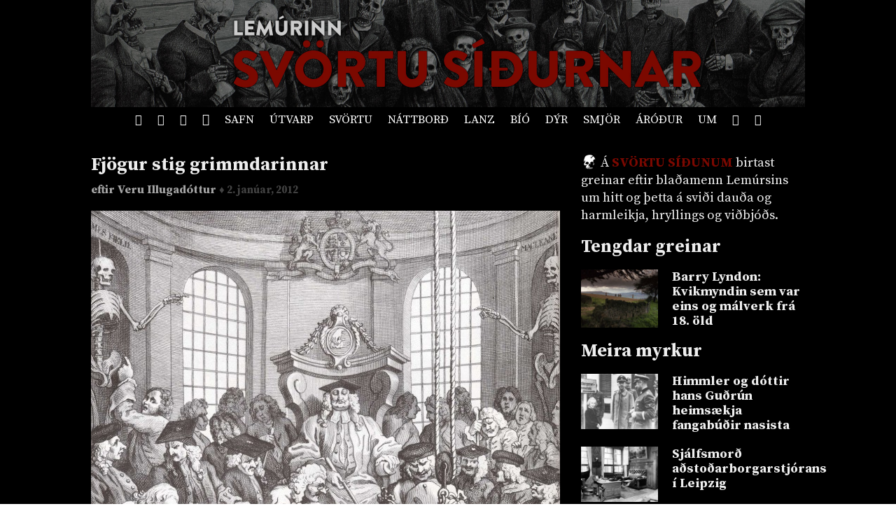

--- FILE ---
content_type: text/html; charset=UTF-8
request_url: https://www.lemurinn.is/2012/01/02/fjogur-stig-grimmdarinnar/
body_size: 6631
content:
<!DOCTYPE html>

    <!--HTML by Sveinbjörn Þórðarson-->
    <!--Make sure this renders correctly in the steaming turd that is IE -->
    <!--[if lt IE 7]> <html lang="is" class="lt-ie9 lt-ie8 lt-ie7"> <![endif]-->
    <!--[if IE 7]> <html lang="is" class="lt-ie9 lt-ie8"> <![endif]-->
    <!--[if IE 8]> <html lang="is" class="lt-ie9"> <![endif]-->
    <!--[if gt IE 8]><!--><html lang="is"><!--<![endif]-->

    <head>
        <title>Fjögur stig grimmdarinnar | Lemúrinn</title>
        
        <!-- META -->
        <meta http-equiv="Content-Type" content="text/html; charset=UTF-8">
        <meta http-equiv="Content-Language" content="is">
        <meta charset="utf-8">
        <meta name="viewport" content="width=device-width, initial-scale=1">

        <!-- FB META -->
        
            <meta property="og:title" content="Fjögur stig grimmdarinnar">
        <meta property="og:site_name" content="Lemúrinn">  
        <meta property="og:type" content="article"> 
        <meta property="fb:app_id" content="186476388086986">
        <meta property="og:image" content="https://lemurinn.is/wp-content/uploads/fourth-stage-670x794.jpeg">
        <meta property="og:description" content="">  
        <meta property="og:url" content="https://lemurinn.is/2012/01/02/fjogur-stig-grimmdarinnar/">
        <meta property="article:published_time" content="2012-01-02T16:15:22+00:00">
        <link rel="image_src" href="https://lemurinn.is/wp-content/uploads/fourth-stage-670x794.jpeg">
 
        <meta property="og:locale" content="is_IS">
        
        <!-- STYLES -->
        <link rel="stylesheet" type="text/css" media="all" href="https://lemurinn.is/wp-content/themes/lemur2013/style.css">                
        
        <!-- FONTS -->
        <link href="https://fonts.gstatic.com" rel="preconnect" crossorigin>
        <link href="https://fonts.googleapis.com/css2?family=Source+Serif+Pro:ital,wght@0,400;0,700;1,400&display=swap" rel="stylesheet">

        <!-- RSS, icons, etc. -->
        <link rel="alternate" type="application/rss+xml" title="RSS-veita Lemúrsins" href="https://lemurinn.is/feed/">
        <link rel="apple-touch-icon" type="image/png" href="https://lemurinn.is/wp-content/themes/lemur2013/assets/images/lemur-apple-icon.png">
        <link rel="shortcut icon" type="image/x-icon" href="https://lemurinn.is/wp-content/themes/lemur2013/assets/images/favico.ico">
        
        <!-- WP HEADER -->
        <link rel='stylesheet' id='wp-block-library-css'  href='https://lemurinn.is/wp-includes/css/dist/block-library/style.min.css?ver=5.5.15' type='text/css' media='all' />
<style id='wp-block-library-inline-css' type='text/css'>
.has-text-align-justify{text-align:justify;}
</style>
<link rel="https://api.w.org/" href="https://lemurinn.is/wp-json/" /><link rel="alternate" type="application/json" href="https://lemurinn.is/wp-json/wp/v2/posts/6329" /><link rel="canonical" href="https://lemurinn.is/2012/01/02/fjogur-stig-grimmdarinnar/" />
<link rel="alternate" type="application/json+oembed" href="https://lemurinn.is/wp-json/oembed/1.0/embed?url=https%3A%2F%2Flemurinn.is%2F2012%2F01%2F02%2Ffjogur-stig-grimmdarinnar%2F" />
<link rel="alternate" type="text/xml+oembed" href="https://lemurinn.is/wp-json/oembed/1.0/embed?url=https%3A%2F%2Flemurinn.is%2F2012%2F01%2F02%2Ffjogur-stig-grimmdarinnar%2F&#038;format=xml" />
<style type='text/css'>img#wpstats{display:none}</style>
<!-- Jetpack Geo-location Tags -->
<meta name="geo.position" content=";" />
<meta name="ICBM" content=", " />

<!-- End Jetpack Geo-location Tags -->
        
        <!-- SCRIPTS -->
        <link href="https://ajax.googleapis.com" rel="preconnect" crossorigin>
        <script src="https://ajax.googleapis.com/ajax/libs/jquery/1.9.0/jquery.min.js"></script>
        <script src="https://lemurinn.is/wp-content/themes/lemur2013/assets/js/jquery.fancybox.pack.js" defer></script>
        
        <!--[if lt IE 9]>
            <script src="//html5shiv.googlecode.com/svn/trunk/html5.js"></script>
            <link rel="stylesheet" type="text/css" media="all" href="https://lemurinn.is/wp-content/themes/lemur2013/style-lt-ie9.css">  
        <![endif]-->
        <!--[if lte IE 7]>
            <script src="https://lemurinn.is/wp-content/themes/lemur2013/assets/js/lte-ie7.js"></script>
        <![endif]-->
        
    </head>
    
    
    <body class="post-template-default single single-post postid-6329 single-format-standard forsida svortu">
        
        <div id="fb-root"></div>
        
        <div class="wrap">
            
            <header class="header">
                
                                <div>           
                    <a href="https://lemurinn.is/svortu" class="logo" title="Aftur á forsíðu">
                        <div class="facebook-like">
                            <div class="fb-like" data-href="https://facebook.com/lemurinn" data-send="false" data-width="120" data-show-faces="false" data-colorscheme="dark" data-layout="button_count"></div>
                        </div>
                    </a>
                
                                    </div>
                
                <nav class="nav">
                    <ul>
                        <li><a href="https://lemurinn.is/" title="Fara á forsíðu"><i class="icon-home"></i></a></li>
                        <li><a href="https://lemurinn.is/timalina" title="Tímalína Lemúrsins: Farðu á flakk um tímann!"><i class="icon-hour-glass"></i></a></li>
                        <li><a href="https://lemurinn.is/lemurskort" title="Lemúrskortið: Farðu á flakk um heiminn!"><i class="icon-earth"></i></a></li>
                        <li><a href="https://lemurinn.is/myndaalbum" title="Myndaalbúm Lemúrsins"><i class="icon-camera"></i></a></li>
                        <li><a href="https://lemurinn.is/greinasafn" title="Greinasafn Lemúrsins er fullt af skemmtilegu efni">Safn</a></li>
                        <!--<li><a href="https://lemurinn.is/myndaalbum" title="Myndaalbúm Lemúrsins">Albúmið</a></li>-->
                        <li><a href="https://lemurinn.is/utvarp" title="Útvarp Lemúr: Útvarpsþættir Lemúrsins">Útvarp</a></li>
                        <li><a href="https://lemurinn.is/svortu" title="Svörtu síðurnar: Allt á sviði hryllings og viðbjóðs">Svörtu</a></li>
                        <!--<li><a href="https://lemurinn.is/langtiburtistan" title="Langtíburtistan: Miðausturlandablogg Lemúrsins">Langtíburtistan</a></li>-->
                        <!--<li><a href="https://lemurinn.is/sudrid" title="Suðrið: Rómanska Ameríka á Lemúrnum">Suðrið</a></li>
                        <li><a href="https://lemurinn.is/babel" title="Babelsturninn: Hugmyndasögublogg Lemúrsins">Babel</a></li>-->
                        <li><a href="https://lemurinn.is/nattbord" title="Náttborðið: Bókablogg Lemúrsins">Náttborð</a></li>
                        <li><a href="https://lemurinn.is/lanztidindi" title="Lanztíðindi: Úrklippusafn Lemúrsins">Lanz</a></li>
                        <li><a href="https://lemurinn.is/bio" title="Bíó Lemúr: Hreyfimyndablogg Lemúrsins">Bíó</a></li>
                        <li><a href="https://lemurinn.is/kvikindin" title="Kvikindin: Dýrasíða Lemúrsins">Dýr</a></li>
                        <li><a href="https://lemurinn.is/smjorfjall" title="Smjörfjall sögunnar: Gamanmál fortíðarinnar">Smjör</a></li>
                        <li><a href="https://lemurinn.is/arodursmal" title="Áróðursmálaráðuneytið">Áróður</a></li>
                        <li><a href="https://lemurinn.is/um" title="Um Lemúrinn">Um</a></li>
                        <li><a href="https://lemurinn.is/?random&amp;cachebuster=562230721" title="Teningunum er kastað. Grein af handahófi."><i class="icon-dice"></i></a></li>
                        <li><a href="https://lemurinn.is/leita" title="Leita á Lemúrnum"><i class="icon-search"></i></a></li>
                        
                    </ul>
                </nav>

            </header>
            
            <div class="content">
                                <div class="grid gutter collapse720">
                    
                    <div class="col s2of3 main">

    
        <div class="post clear single post-6329 type-post status-publish format-standard has-post-thumbnail hentry category-forsida category-svortu tag-18-old tag-bretland tag-london tag-teikningar tag-william-hogarth" id="post_6329">
        
    	    <h2>
    <a href="https://lemurinn.is/2012/01/02/fjogur-stig-grimmdarinnar/">
        Fjögur stig grimmdarinnar    </a>
</h2>


<div class="post-meta grid">
    
    <div class="col s2of3 author-box">
        eftir
	    <a class="author" href="https://lemurinn.is/author/vera/" title="Greinar eftir Veru Illugadóttur">
	        Veru Illugadóttur 
	    </a> 
	    <span class="post-date">
	        ♦ 2. janúar, 2012	    </span>
	</div>
	
		<div class="col s1of3 facebook-like">
	    <div class="fb-like" data-action="like" data-href="https://lemurinn.is/2012/01/02/fjogur-stig-grimmdarinnar/" data-send="false" data-width="60" data-show-faces="false" data-colorscheme="dark" data-layout="button_count"></div>
    </div>
        
</div>


<div class="featured-image">
    
        
    <a href="https://lemurinn.is/wp-content/uploads/fourth-stage.jpeg" title="Fjögur stig grimmdarinnar">
        <img width="670" height="794" src="https://lemurinn.is/wp-content/uploads/fourth-stage-670x794.jpeg" class="image wp-post-image" alt="Fjögur stig grimmdarinnar" loading="lazy" title="Fjögur stig grimmdarinnar" srcset="https://lemurinn.is/wp-content/uploads/fourth-stage-670x794.jpeg 670w, https://lemurinn.is/wp-content/uploads/fourth-stage-253x300.jpeg 253w, https://lemurinn.is/wp-content/uploads/fourth-stage-864x1024.jpeg 864w, https://lemurinn.is/wp-content/uploads/fourth-stage.jpeg 1350w" sizes="(max-width: 670px) 100vw, 670px" />    </a>
</div>
    	    
        	<div class="post-content">
        	    <p><em>Fjögur stig grimmdarinnar</em> er heiti á fjórum <strong>tréristumyndum</strong> eftir enska málarann <strong>William Hogarth</strong>, sem út komu árið <strong>1751</strong>. Hogarth hafði fengið nóg af öllum þeim grimmdarverkum sem hann varð vitni að reglulega á götum úti í Lundúnum svo hann gaf myndirnar út til þess að vara landa sína við afleiðingum slíks siðleysis. Myndirnar voru prentaðar á ódýran pappír svo að lágstéttirnar, sem þurftu að mati Hogarths mest á kennslustund í góðu siðferði að halda, gætu tryggt sér eintök.</p>
<p>&nbsp;</p>
<p><img loading="lazy" class="aligncenter size-large wp-image-6330" title="fyrsta stig" src="http://lemurinn.is/wp-content/uploads/a61b8d76d3197beb_large-788x1024.jpg" alt="" width="788" height="1024" /></p>
<p>&nbsp;</p>
<p>Fyrsta myndin, <strong>fyrsta stig grimmdarinnar</strong>, sýnir ungan dreng, Tom Nero, pynta vesalings hund með því að stinga örvaroddi upp í rassinn á honum. Allt í kring eru drengir sem skemmta sér við svipuð grimmdarverk, hengja ketti upp á skottinu, brenna augun úr fuglum og svo framvegis.</p>
<p>&nbsp;</p>
<p><img loading="lazy" class="aligncenter size-full wp-image-6331" title="annað stig" src="http://lemurinn.is/wp-content/uploads/second-stage-of-cruelty-1751.jpg" alt="" width="824" height="948" srcset="https://lemurinn.is/wp-content/uploads/second-stage-of-cruelty-1751.jpg 824w, https://lemurinn.is/wp-content/uploads/second-stage-of-cruelty-1751-260x300.jpg 260w, https://lemurinn.is/wp-content/uploads/second-stage-of-cruelty-1751-670x770.jpg 670w" sizes="(max-width: 824px) 100vw, 824px" /></p>
<p>&nbsp;</p>
<p>Í næstu mynd, <strong>öðru stigi grimmdarinnar</strong>, er Tom Nero fullorðinn og orðinn ekill. Hann lætur svipuna dynja á hestinum sínum á meðan farþegar hans, fjórir lögfræðingar í sínu fínasta pússi, öskra af hræðslu. Skammt frá er bóndi nokkur að lúberja kindurnar sínar og drukkinn flutningavagnsekill keyrir yfir ungan dreng.</p>
<p>&nbsp;</p>
<p><img loading="lazy" class="aligncenter size-large wp-image-6332" title="04F3E82E-05DF-4AE8-915D-8F6F4829A004_o" src="http://lemurinn.is/wp-content/uploads/04F3E82E-05DF-4AE8-915D-8F6F4829A004_o-850x1024.jpg" alt="" width="850" height="1024" srcset="https://lemurinn.is/wp-content/uploads/04F3E82E-05DF-4AE8-915D-8F6F4829A004_o-850x1024.jpg 850w, https://lemurinn.is/wp-content/uploads/04F3E82E-05DF-4AE8-915D-8F6F4829A004_o-249x300.jpg 249w, https://lemurinn.is/wp-content/uploads/04F3E82E-05DF-4AE8-915D-8F6F4829A004_o-670x806.jpg 670w, https://lemurinn.is/wp-content/uploads/04F3E82E-05DF-4AE8-915D-8F6F4829A004_o.jpg 1329w" sizes="(max-width: 850px) 100vw, 850px" /></p>
<p>&nbsp;</p>
<p>Þriðja myndin ber nafnið <strong>Fullkomnun grimmdarinnar</strong>. Þar hefur Tom Nero, hafandi gefist upp á ekilsstarfinu og snúið sér að glæpum, drepið barnshafandi unnustu sína á hrottalegan hátt. Hann er handtekinn og leiðir það til fjórðu og síðustu myndarinnar, <strong>Laun grimmdarinnar</strong>, sem sést hér að ofan. Tom Nero hefur verið hengdur fyrir morðið og er líkami hans nú í höndum skurðlækna sem krukka í hann af lítilli virðingu og gefa hundi innyfli hans að éta.</p>
<div id="geo-post-6329" class="geo geo-post" style="display: none"><span class="latitude"></span><span class="longitude"></span></div>        	</div>
        	
        	<div class="post-footer">                                              
    <div class="flokkar">
        <strong>Flokkar:&nbsp;&nbsp;</strong><a href="https://lemurinn.is/tag/18-old/" rel="tag">18. öld</a>&nbsp; <a href="https://lemurinn.is/tag/bretland/" rel="tag">Bretland</a>&nbsp; <a href="https://lemurinn.is/tag/london/" rel="tag">London</a>&nbsp; <a href="https://lemurinn.is/tag/teikningar/" rel="tag">teikningar</a>&nbsp; <a href="https://lemurinn.is/tag/william-hogarth/" rel="tag">William Hogarth</a>    </div>

    <div class="fb-like" data-href="https://lemurinn.is/2012/01/02/fjogur-stig-grimmdarinnar/" data-send="false" data-action="like" data-width="670" data-show-faces="false" data-colorscheme="dark" data-layout="standard"></div>

    <div class="comments">
        <div class="fb-comments" data-href="https://lemurinn.is/2012/01/02/fjogur-stig-grimmdarinnar/" data-width="100%" data-num-posts="10" data-colorscheme="dark"></div>
    </div>
    
</div>            
        </div>
        
                        </div>

                    <div class="col s1of3 sidebar">
                        <!--googleoff: all-->
<div id="execphp-83" class="widget_execphp widget"><h3>Header: Svörtu síðurnar</h3><div class="widget-body clear">			<div class="execphpwidget"><p><img src="/images/skull.png" style="height: 24px; width: 24px; margin-bottom:-5px;"> Á <span class="cat-title"><a href="/svortu">Svörtu síðunum</a></span> birtast greinar eftir blaðamenn Lemúrsins um hitt og þetta á sviði dauða og harmleikja, hryllings og viðbjóðs.</p></div>
		</div></div><div id="related_posts-2" class="widget_related_posts widget"><h3>Tengdar greinar</h3><div class="widget-body clear"><ul>
<li><a href="https://lemurinn.is/2013/05/29/barry-lyndon-kvikmyndin-sem-var-eins-og-malverk-fra-18-old/"><img width="120" height="90" src="https://lemurinn.is/wp-content/uploads/2013/05/barry0-120x90.jpg" class="attachment-list size-list wp-post-image" alt="Upphafið á Barry Lyndon." loading="lazy" srcset="https://lemurinn.is/wp-content/uploads/2013/05/barry0-120x90.jpg 120w, https://lemurinn.is/wp-content/uploads/2013/05/barry0-320x240.jpg 320w" sizes="(max-width: 120px) 100vw, 120px" /></a><a href="https://lemurinn.is/2013/05/29/barry-lyndon-kvikmyndin-sem-var-eins-og-malverk-fra-18-old/">Barry Lyndon: Kvikmyndin sem var eins og málverk frá 18. öld</a></li>
</ul></div></div><div id="execphp-88" class="widget_execphp widget"><h3>Meira: Svörtu síðurnar</h3><div class="widget-body clear">			<div class="execphpwidget"><div class="sidebar-box post-list">
    <h2>Meira myrkur</h2>
    <ul class="article-list">
                    <li>
        		<a href="https://lemurinn.is/2014/03/06/himmler-og-dottir-hans-gudrun-heimsaekja-fangabudir-nasista/" title="Himmler og dóttir hans Guðrún heimsækja fangabúðir nasista">
        	        <div class="figure">
        	        	<div class="aspect album">
        	        		<img width="120" height="90" src="https://lemurinn.is/wp-content/uploads/2014/03/yHijjWQ-120x90.jpg" class="attachment-list size-list wp-post-image" alt="Heinrich Himmler heimsækir útrýmingarbúðir" loading="lazy" srcset="https://lemurinn.is/wp-content/uploads/2014/03/yHijjWQ-120x90.jpg 120w, https://lemurinn.is/wp-content/uploads/2014/03/yHijjWQ-300x224.jpg 300w, https://lemurinn.is/wp-content/uploads/2014/03/yHijjWQ-320x240.jpg 320w, https://lemurinn.is/wp-content/uploads/2014/03/yHijjWQ.jpg 462w" sizes="(max-width: 120px) 100vw, 120px" />        	        	</div>
        	        </div>
        	        <p>Himmler og dóttir hans Guðrún heimsækja fangabúðir nasista</p>
        		</a>
        	</li>
                    <li>
        		<a href="https://lemurinn.is/2011/10/20/sjalfsmord-adstodarborgarstjorans-i-leipzig/" title="Sjálfsmorð aðstoðarborgarstjórans í Leipzig">
        	        <div class="figure">
        	        	<div class="aspect album">
        	        		<img width="120" height="90" src="https://lemurinn.is/wp-content/uploads/Leipzigsuicide-120x90.jpg" class="attachment-list size-list wp-post-image" alt="" loading="lazy" srcset="https://lemurinn.is/wp-content/uploads/Leipzigsuicide-120x90.jpg 120w, https://lemurinn.is/wp-content/uploads/Leipzigsuicide-320x240.jpg 320w" sizes="(max-width: 120px) 100vw, 120px" />        	        	</div>
        	        </div>
        	        <p>Sjálfsmorð aðstoðarborgarstjórans í Leipzig</p>
        		</a>
        	</li>
                    <li>
        		<a href="https://lemurinn.is/2013/05/15/andstyggilegur-tolvuleikur-thar-sem-spilarinn-styrir-utrymingarbudum/" title="Andstyggilegur rasista-tölvuleikur þar sem spilarinn stýrir útrýmingarbúðum">
        	        <div class="figure">
        	        	<div class="aspect album">
        	        		<img width="120" height="90" src="https://lemurinn.is/wp-content/uploads/2013/05/kzmanager-120x90.jpg" class="attachment-list size-list wp-post-image" alt="" loading="lazy" srcset="https://lemurinn.is/wp-content/uploads/2013/05/kzmanager-120x90.jpg 120w, https://lemurinn.is/wp-content/uploads/2013/05/kzmanager-320x240.jpg 320w" sizes="(max-width: 120px) 100vw, 120px" />        	        	</div>
        	        </div>
        	        <p>Andstyggilegur rasista-tölvuleikur þar sem spilarinn stýrir útrýmingarbúðum</p>
        		</a>
        	</li>
                    <li>
        		<a href="https://lemurinn.is/2012/12/19/idi-amin-a-skylunni/" title="Idi Amin á skýlunni">
        	        <div class="figure">
        	        	<div class="aspect album">
        	        		<img width="120" height="90" src="https://lemurinn.is/wp-content/uploads/ToNIn-120x90.jpg" class="attachment-list size-list wp-post-image" alt="" loading="lazy" srcset="https://lemurinn.is/wp-content/uploads/ToNIn-120x90.jpg 120w, https://lemurinn.is/wp-content/uploads/ToNIn-320x240.jpg 320w" sizes="(max-width: 120px) 100vw, 120px" />        	        	</div>
        	        </div>
        	        <p>Idi Amin á skýlunni</p>
        		</a>
        	</li>
                    <li>
        		<a href="https://lemurinn.is/2012/07/07/drengurinn-sem-thurfti-ad-drekka-eigid-hland/" title="Drengurinn sem þurfti að drekka eigið hland">
        	        <div class="figure">
        	        	<div class="aspect album">
        	        		<img width="120" height="90" src="https://lemurinn.is/wp-content/uploads/Jules_Renard1-120x90.jpeg" class="attachment-list size-list wp-post-image" alt="" loading="lazy" srcset="https://lemurinn.is/wp-content/uploads/Jules_Renard1-120x90.jpeg 120w, https://lemurinn.is/wp-content/uploads/Jules_Renard1-320x240.jpeg 320w" sizes="(max-width: 120px) 100vw, 120px" />        	        	</div>
        	        </div>
        	        <p>Drengurinn sem þurfti að drekka eigið hland</p>
        		</a>
        	</li>
            </ul>
</div></div>
		</div></div><div id="execphp-93" class="widget_execphp widget"><h3>Meira á Lemúrnum</h3><div class="widget-body clear">			<div class="execphpwidget"><!--<img src="/images/more-lemur.jpg" width="80" height="80" style="float: right;">-->
<div class="sidebar-box post-list">
    <h2>Meira á Lemúrnum</h2>
    <ul class="article-list">
                    <li>
                <a href="https://lemurinn.is/2013/10/11/sinfonian-sem-var-hljodraen-andlitsmynd-af-stalin/" title="Sinfónían sem var „hljóðræn andlitsmynd af Stalín“">
                    <div class="figure">
                        <div class="aspect album">
                            <img width="120" height="90" src="https://lemurinn.is/wp-content/uploads/2013/10/stalin-gde-120x90.jpg" class="attachment-list size-list wp-post-image" alt="Stalin" loading="lazy" srcset="https://lemurinn.is/wp-content/uploads/2013/10/stalin-gde-120x90.jpg 120w, https://lemurinn.is/wp-content/uploads/2013/10/stalin-gde-320x240.jpg 320w" sizes="(max-width: 120px) 100vw, 120px" />                        </div>
                    </div>
                    <p>
Sinfónían sem var „hljóðræn andlitsmynd af Stalín“</p>
                </a>
            </li>
                    <li>
                <a href="https://lemurinn.is/2014/04/07/litlu-bornin-syngja-ramones/" title="Litlu börnin syngja Ramones">
                    <div class="figure">
                        <div class="aspect album">
                            <img width="120" height="90" src="https://lemurinn.is/wp-content/uploads/2014/04/21926_123980078473-120x90.jpg" class="attachment-list size-list wp-post-image" alt="" loading="lazy" srcset="https://lemurinn.is/wp-content/uploads/2014/04/21926_123980078473-120x90.jpg 120w, https://lemurinn.is/wp-content/uploads/2014/04/21926_123980078473-320x240.jpg 320w" sizes="(max-width: 120px) 100vw, 120px" />                        </div>
                    </div>
                    <p>
Litlu börnin syngja Ramones</p>
                </a>
            </li>
                    <li>
                <a href="https://lemurinn.is/2011/11/05/med-falda-myndavel-i-mekka/" title="Með falda myndavél í Mekka">
                    <div class="figure">
                        <div class="aspect album">
                            <img width="120" height="90" src="https://lemurinn.is/wp-content/uploads/h28_25891675-120x90.jpg" class="attachment-list size-list wp-post-image" alt="" loading="lazy" srcset="https://lemurinn.is/wp-content/uploads/h28_25891675-120x90.jpg 120w, https://lemurinn.is/wp-content/uploads/h28_25891675-320x240.jpg 320w" sizes="(max-width: 120px) 100vw, 120px" />                        </div>
                    </div>
                    <p>
Með falda myndavél í Mekka</p>
                </a>
            </li>
                    <li>
                <a href="https://lemurinn.is/2011/11/19/storkostlegar-aldargamlar-ljosmyndir-fra-sudurskautslandinu/" title="Stórkostlegar aldargamlar ljósmyndir frá Suðurskautslandinu">
                    <div class="figure">
                        <div class="aspect album">
                            <img width="120" height="90" src="https://lemurinn.is/wp-content/uploads/aae_36730h-120x90.jpg" class="attachment-list size-list wp-post-image" alt="" loading="lazy" srcset="https://lemurinn.is/wp-content/uploads/aae_36730h-120x90.jpg 120w, https://lemurinn.is/wp-content/uploads/aae_36730h-320x240.jpg 320w" sizes="(max-width: 120px) 100vw, 120px" />                        </div>
                    </div>
                    <p>
Stórkostlegar aldargamlar ljósmyndir frá Suðurskautslandinu</p>
                </a>
            </li>
                    <li>
                <a href="https://lemurinn.is/2013/08/04/johan-cruyff-og-felagar-i-hollenska-landslidinu-taka-islendinga-i-bakariid/" title="Johan Cruyff og félagar í hollenska landsliðinu taka Íslendinga í bakaríið">
                    <div class="figure">
                        <div class="aspect album">
                            <img width="120" height="90" src="https://lemurinn.is/wp-content/uploads/2013/08/926-6457-120x90.jpg" class="attachment-list size-list wp-post-image" alt="" loading="lazy" srcset="https://lemurinn.is/wp-content/uploads/2013/08/926-6457-120x90.jpg 120w, https://lemurinn.is/wp-content/uploads/2013/08/926-6457-320x240.jpg 320w" sizes="(max-width: 120px) 100vw, 120px" />                        </div>
                    </div>
                    <p>
Johan Cruyff og félagar í hollenska landsliðinu taka Íslendinga í bakaríið</p>
                </a>
            </li>
            </ul>
</div></div>
		</div></div><!--googleon: all-->                    </div>
            
                </div>
            </div>
        
            <footer class="footer">
            
                <div class="grid gutter collapse720">
                    <div class="col s2of3">
                        
                        <!-- Footer text -->
                        <img src="https://lemurinn.is/wp-content/themes/lemur2013/assets/images/minilem.png" style="float: left; margin-top: -45px; margin-right: 25px;" alt="Lemúrinn">
                        <p>
                            <strong>Lemúrinn</strong> er veftímarit um allt, stofnað í október 2011. <a href="https://lemurinn.is/um" title="Nánar um Lemúrinn">Nánar...</a>
                            <br>
                            Ábendingar sendist á <a href="mailto:lemurinn@lemurinn.is">lemurinn [hjá] lemurinn.is</a>. &nbsp;&nbsp; 
                            <a href="/english/" title="English">
                                <img src="/images/en.png" alt="English" width="18" height="13">
                            </a>
                            <a href="/english/" title="English">
                                English
                            </a>
                        </p>
                        
                    </div>
                    <div class="col s1of3">
                    
                        <!-- Social buttons -->
                        <div class="social text-right">
                            <!--<a href="http://reddit.com/r/lemurinn" title="Lemúrinn á Reddit">
                                <i class="icon-reddit"></i>
                            </a>-->
                            <a href="https://www.facebook.com/lemurinn" title="Lemúrinn á Feisbúkk">
                                <i class="icon-facebook"></i>
                            </a>
                            <a href="https://twitter.com/Lemurinn" title="Lemúrinn á Twitter">
                                <i class="icon-twitter"></i>
                            </a>
                            <a href="https://lemurinn.is/feed/" title="RSS-veita Lemúrsins">
                                <i class="icon-feed"></i>
                            </a>
                        </div>
                    
                    </div>
                </div>
            
            </footer>
        
        </div>
        
        <link rel='stylesheet' id='dashicons-css'  href='https://lemurinn.is/wp-includes/css/dashicons.min.css?ver=5.5.15' type='text/css' media='all' />
<script type='text/javascript' src='https://lemurinn.is/wp-includes/js/wp-embed.min.js?ver=5.5.15' id='wp-embed-js'></script>
<script src='https://stats.wp.com/e-202440.js' defer></script>
<script>
	_stq = window._stq || [];
	_stq.push([ 'view', {v:'ext',j:'1:9.4.3',blog:'27163743',post:'6329',tz:'0',srv:'lemurinn.is'} ]);
	_stq.push([ 'clickTrackerInit', '27163743', '6329' ]);
</script>
        
        <script src="https://lemurinn.is/wp-content/themes/lemur2013/assets/js/lemur.js" defer></script>
        
    </body>

</html>
<!--
Performance optimized by W3 Total Cache. Learn more: https://www.boldgrid.com/w3-total-cache/

Object Caching 62/272 objects using disk
Page Caching using disk: enhanced 
Minified using disk
Database Caching using disk

Served from: lemurinn.is @ 2024-10-01 10:33:46 by W3 Total Cache
-->